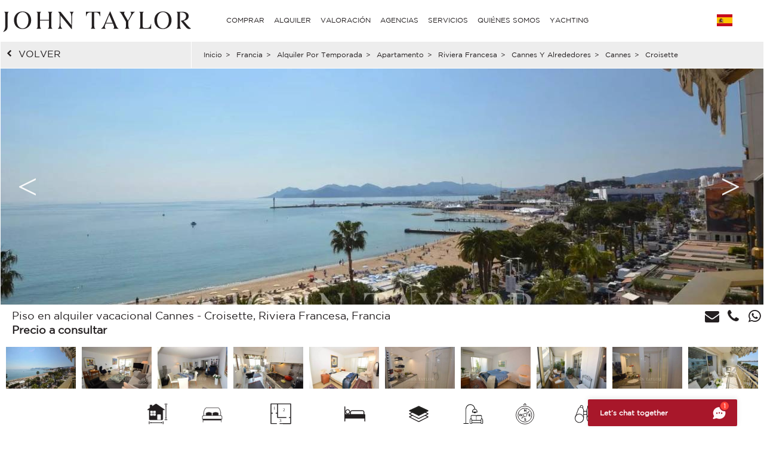

--- FILE ---
content_type: text/html; charset=utf-8
request_url: https://www.john-taylor.es/francia/alquiler-por-temporada/apartamento/rivera-francesa-costa-azul/cannes-y-alrededores/cannes/croisette/L1073CA/
body_size: 16646
content:
<!DOCTYPE html>
<html lang="es-ES">
<head>
		<!-- Global site tag (gtag.js) - Google Analytics -->
	<!-- Global site tag (gtag.js) - Google Ads: 938168282 -->
	<script async src="https://www.googletagmanager.com/gtag/js?id=UA-7042941-17"></script>
	<script>
		window.dataLayer = window.dataLayer || [];
		function gtag(){dataLayer.push(arguments);}
/*		gtag('set', 'allow_ad_personalization_signals', false);*/
		gtag('js', new Date());

		//Analytics
		gtag('config', 'UA-7042941-17', {
		  'linker': {
		    'domains': ['https://john-taylor.network/', 'https://john-taylor.careers/', 'https://www.john-taylor.fr/', 'https://www.john-taylor.it/', 'https://www.john-taylor.es/', 'https://www.john-taylor.de/', 'https://www.john-taylor.ru.com/', 'https://www.john-taylor.cz/', 'https://www.john-taylor.pt/']
		  }
		});
		//Adwords
		//gtag('config', 'AW-938168282');
		gtag('config', 'AW-938168282', { 'allow_enhanced_conversions':true } );


	//Adwords telClic
	function gtag_report_conversion(url) {
	  var callback = function () {
	    if (typeof(url) != 'undefined') {
	      window.location = url;
	    }
	  };
	  gtag('event', 'conversion', {
	      'send_to': 'AW-938168282/1qRjCKaRoW4Q2p-tvwM',
	      'event_callback': callback
	  });
	  return false;
	}
	</script>
 	<link rel="preload" href="/assets/fonts/gotham/GothamBook.ttf" as="font" crossorigin>
	<link rel="preload" href="/assets/fonts/fontawesome-webfont.woff2?v=4.6.3" as="font" crossorigin>
<!-- 	<link rel="preload" href="/assets/fonts/AustinArtcurial-Light.woff2" as="font" crossorigin> -->


<!-- Google Tag Manager JT ALL -->
<script>(function(w,d,s,l,i){w[l]=w[l]||[];w[l].push({'gtm.start':
new Date().getTime(),event:'gtm.js'});var f=d.getElementsByTagName(s)[0],
j=d.createElement(s),dl=l!='dataLayer'?'&l='+l:'';j.async=true;j.src=
'https://www.googletagmanager.com/gtm.js?id='+i+dl;f.parentNode.insertBefore(j,f);
})(window,document,'script','dataLayer','GTM-PM6Q9TC');</script>
<!-- End Google Tag Manager -->


<style type="text/css">



</style>
	<link rel="stylesheet" href="/assets/compressed.css?style_css=&date=1769353090&page=property_test">
	
	<link rel="canonical" href="https://www.john-taylor.es/francia/alquiler-por-temporada/apartamento/rivera-francesa-costa-azul/cannes-y-alrededores/cannes/croisette/L1073CA/" />
	<link rel="alternate" hreflang="en-GB" href="https://www.john-taylor.com/france/seasonal-rental/flat-apartement/french-riviera-cote-d-azur/cannes-and-surrounding-areas/cannes/croisette/L1073CA/" />
	<link rel="alternate" hreflang="fr-FR" href="https://www.john-taylor.fr/france/location-saisonniere/appartement/cote-d-azur/cannes-et-ses-environs/cannes/croisette/L1073CA/" />
	<link rel="alternate" hreflang="it-IT" href="https://www.john-taylor.it/francia/affitto-stagionale/appartamento/costa-azzurra/cannes-e-dintorni/cannes/croisette/L1073CA/" />
	<link rel="alternate" hreflang="es-ES" href="https://www.john-taylor.es/francia/alquiler-por-temporada/apartamento/rivera-francesa-costa-azul/cannes-y-alrededores/cannes/croisette/L1073CA/" />
	<link rel="alternate" hreflang="de-DE" href="https://www.john-taylor.de/frankreich/saisonvermietungen/wohnung-apartment/franza-sische-riviera-cote-d-azur/cannes-und-umgebung/cannes/croisette/L1073CA/" />
	<link rel="alternate" hreflang="ru-RU" href="https://www.john-taylor.ru.com/francija/sezonnaja-arenda/apartamenty/francuzskaja-rivera-lazurnyj-bereg/kanny-i-prilegajusie-okrestnosti/kanny/kruazett/L1073CA/" />
	<link rel="alternate" hreflang="cs-CZ" href="https://www.john-taylor.cz/francie/sezonni-pronajem/byt/french-riviera/cannes-and-surrounding-areas/cannes/croisette/L1073CA/" />
	<meta charset="utf-8">
	<base href="https://www.john-taylor.es/">
	<link rel="shortcut icon" href="https://www.john-taylor.es/favicon.gif">
	<title>Anuncio Alquiler por temporada Piso Cannes Croisette (06400), 3 Habitaciones, 4 Capacidad total ref:L1073CA</title>
	<meta name="description" content="Alquiler por temporada Piso Cannes (L1073CA) - En la 6ª planta de una residencia de lujo en el corazón de la Croisette, con vistas a la bahía de Cannes, este piso totalmente climatizado y transitable ..." />
	<meta property="og:url" content="https://www.john-taylor.es/francia/alquiler-por-temporada/apartamento/rivera-francesa-costa-azul/cannes-y-alrededores/cannes/croisette/L1073CA/" />
	<meta property="og:type" content="website" />
	<meta property="og:title" content="Anuncio Alquiler por temporada Piso Cannes Croisette (06400), 3 Habitaciones, 4 Capacidad total" />
	<meta property="og:description" content="Alquiler por temporada Piso Cannes (L1073CA) - En la 6ª planta de una residencia de lujo en el corazón de la Croisette, con vistas a la bahía de Cannes, este piso totalmente climatizado y transitable ..." />
	<meta property="og:image" content="https://www.john-taylor.es/alquiler-por-temporada-piso-cannes-600x400-100-L1073CA-53837350.jpg" />
	<meta name="viewport" content="width=device-width, initial-scale=1, maximum-scale=1, user-scalable=no" />
	<script type="text/javascript" src="//static.criteo.net/js/ld/ld.js" async="true"></script>
	<script type="text/javascript">
	window.criteo_q = window.criteo_q || [];
	window.criteo_q.push(
		{ event: "setAccount", account: 20920 },
		{ event: "setSiteType", type: "d" },
		{ event: "setEmail", email: "" },
		{ event: "viewItem", item: "L1073CA" }
		);
	</script>
	<!-- Meta Pixel Code JT CORPO -->
<script>
    !function(f,b,e,v,n,t,s)
    {if(f.fbq)return;n=f.fbq=function(){n.callMethod?
    n.callMethod.apply(n,arguments):n.queue.push(arguments)};
    if(!f._fbq)f._fbq=n;n.push=n;n.loaded=!0;n.version='2.0';
    n.queue=[];t=b.createElement(e);t.async=!0;
    t.src=v;s=b.getElementsByTagName(e)[0];
    s.parentNode.insertBefore(t,s)}(window, document,'script',
    'https://connect.facebook.net/en_US/fbevents.js');
    fbq('init', '848656600071534');
    fbq('track', 'PageView');
    </script>
    <noscript><img height="1" width="1" style="display:none"
    src="https://www.facebook.com/tr?id=848656600071534&ev=PageView&noscript=1"
    /></noscript>
    <!-- End Meta Pixel Code -->
	<style>.sold-bg {background: url(/images/watermark_es.png);}</style>
</head>

<!-- <body onload="_googWcmGet('number_phone', '+33 4 97 06 65 65');" oncontextmenu="return false;" ondragstart="return false;"> -->
<body oncontextmenu="return false;" ondragstart="return false;">

	<header>
			<style type="text/css">
		@media only screen and (max-width: 768px) {.cell-logo img {max-width: 230px !important;}} @media only screen and (min-width: 769px){.logosvg {padding: 5px 0px 0;}}
	</style>
	<nav id="nav-panel" class="box-outer row">
	<div class="box-inner row innercssmenu">
	<div class="cell col-md-3 col-xs-8 cell-logo" id='logo'>
		<a class="logoa" title="John Taylor" href="https://www.john-taylor.es/">
			<img class="logosvg" src="/images/logo-jt-black_v2.svg" alt="John Taylor">
		</a>
	</div>
	<div id="cssmenu" class="cell col-md-8 col-xs-2 cell-nav">
		<ul>
<li>
<a href="https://www.john-taylor.es/francia/alquiler-por-temporada/apartamento/rivera-francesa-costa-azul/cannes-y-alrededores/cannes/croisette/L1073CA/#" title="COMPRAR" >COMPRAR</a>
<ul>
<li>
<a href="https://www.john-taylor.es/caribe/venta/" title="Venta CARIBE" >CARIBE</a>
</li>
<li>
<a href="https://www.john-taylor.es/chipre/venta/" title="Venta CHIPRE" >CHIPRE</a>
<ul>
<li>
<a href="https://www.john-taylor.es/chipre/venta/famagusta/" title="Venta FAMAGUSTA" >FAMAGUSTA</a>
</li>
<li>
<a href="https://www.john-taylor.es/chipre/venta/limassol/" title="Venta LIMASSOL" >LIMASSOL</a>
</li>
<li>
<a href="https://www.john-taylor.es/chipre/venta/nicosia/" title="Venta NICOSIA" >NICOSIA</a>
</li>
<li>
<a href="https://www.john-taylor.es/chipre/venta/paphos/" title="Venta PAPHOS" >PAPHOS</a>
</li>
</ul>
</li>
<li>
<a href="https://www.john-taylor.es/emiratos-arabes-unidos/venta/" title="Venta EMIRATOS ÁRABES UNIDOS" >EMIRATOS ÁRABES UNIDOS</a>
</li>
<li>
<a href="https://www.john-taylor.es/espana/venta/" title="Venta ESPAÑA" >ESPAÑA</a>
<ul>
<li>
<a href="https://www.john-taylor.es/espana/venta/andalucia/" title="Venta ANDALUCIA" >ANDALUCIA</a>
</li>
<li>
<a href="https://www.john-taylor.es/espana/venta/castilla-la-mancha/" title="Venta CASTILLA LA MANCHA" >CASTILLA LA MANCHA</a>
</li>
<li>
<a href="https://www.john-taylor.es/espana/venta/castilla-y-leon/" title="Venta CASTILLA Y LEÓN" >CASTILLA Y LEÓN</a>
</li>
<li>
<a href="https://www.john-taylor.es/espana/venta/cataluna/" title="Venta CATALUÑA" >CATALUÑA</a>
</li>
<li>
<a href="https://www.john-taylor.es/espana/venta/comunidad-valenciana/" title="Venta COMUNIDAD VALENCIANA" >COMUNIDAD VALENCIANA</a>
</li>
<li>
<a href="https://www.john-taylor.es/espana/venta/galicia/" title="Venta GALICIA" >GALICIA</a>
</li>
<li>
<a href="https://www.john-taylor.es/espana/venta/ibiza/" title="Venta IBIZA" >IBIZA</a>
</li>
<li>
<a href="https://www.john-taylor.es/espana/venta/madrid/" title="Venta MADRID" >MADRID</a>
</li>
<li>
<a href="https://www.john-taylor.es/espana/venta/madrid-alrededores/" title="Venta MADRID ALREDEDORES" >MADRID ALREDEDORES</a>
</li>
<li>
<a href="https://www.john-taylor.es/espana/venta/mallorca/" title="Venta MALLORCA" >MALLORCA</a>
</li>
<li>
<a href="https://www.john-taylor.es/espana/venta/menorca/" title="Venta MENORCA" >MENORCA</a>
</li>
</ul>
</li>
<li>
<a href="https://www.john-taylor.es/estados-unidos/venta/" title="Venta ESTADOS UNIDOS" >ESTADOS UNIDOS</a>
<ul>
<li>
<a href="https://www.john-taylor.es/estados-unidos/venta/nueva-york/" title="Venta NUEVA YORK" >NUEVA YORK</a>
</li>
<li>
<a href="https://www.john-taylor.es/estados-unidos/venta/south-florida/" title="Venta SOUTH FLORIDA" >SOUTH FLORIDA</a>
</li>
</ul>
</li>
<li>
<a href="https://www.john-taylor.es/francia/venta/" title="Venta FRANCIA" >FRANCIA</a>
<ul>
<li>
<a href="https://www.john-taylor.es/francia/venta/alpes-franceses/" title="Venta ALPES FRANCESES" >ALPES FRANCESES</a>
</li>
<li>
<a href="https://www.john-taylor.es/francia/venta/normandia/" title="Venta NORMANDÍA" >NORMANDÍA</a>
</li>
<li>
<a href="https://www.john-taylor.es/francia/venta/paris/" title="Venta PARÍS" >PARÍS</a>
</li>
<li>
<a href="https://www.john-taylor.es/francia/venta/provenza/" title="Venta PROVENZA" >PROVENZA</a>
</li>
<li>
<a href="https://www.john-taylor.es/francia/venta/rhone-alpes/" title="Venta RHÔNE-ALPES" >RHÔNE-ALPES</a>
</li>
<li>
<a href="https://www.john-taylor.es/francia/venta/rivera-francesa-costa-azul/" title="Venta RIVIERA FRANCESA" >RIVIERA FRANCESA</a>
</li>
<li>
<a href="https://www.john-taylor.es/francia/venta/suroeste/" title="Venta SUROESTE" >SUROESTE</a>
</li>
</ul>
</li>
<li>
<a href="https://www.john-taylor.es/italia/venta/" title="Venta ITALIA" >ITALIA</a>
<ul>
<li>
<a href="https://www.john-taylor.es/italia/venta/lago-como/" title="Venta COMO" >COMO</a>
</li>
<li>
<a href="https://www.john-taylor.es/italia/venta/milan/" title="Venta MILÁN" >MILÁN</a>
</li>
<li>
<a href="https://www.john-taylor.es/italia/venta/toscana/" title="Venta TOSCANA" >TOSCANA</a>
</li>
</ul>
</li>
<li>
<a href="https://www.john-taylor.es/marruecos/venta/" title="Venta MARRUECOS" >MARRUECOS</a>
<ul>
<li>
<a href="https://www.john-taylor.es/marruecos/venta/essaouira/" title="Venta ESSAOUIRA" >ESSAOUIRA</a>
</li>
<li>
<a href="https://www.john-taylor.es/marruecos/venta/marrakech/" title="Venta MARRAKECH" >MARRAKECH</a>
</li>
<li>
<a href="https://www.john-taylor.es/marruecos/venta/tanger/" title="Venta TANGER" >TANGER</a>
</li>
</ul>
</li>
<li>
<a href="https://www.john-taylor.es/portugal/venta/" title="Venta PORTUGAL" >PORTUGAL</a>
<ul>
<li>
<a href="https://www.john-taylor.es/portugal/venta/cascais/" title="Venta CASCAIS" >CASCAIS</a>
</li>
<li>
<a href="https://www.john-taylor.es/portugal/venta/comporta/" title="Venta COMPORTA" >COMPORTA</a>
</li>
<li>
<a href="https://www.john-taylor.es/portugal/venta/lisboa/" title="Venta LISBOA" >LISBOA</a>
</li>
</ul>
</li>
<li>
<a href="https://www.john-taylor.es/principado-de-monaco/venta/" title="Venta PRINCIPADO DE MÓNACO" >PRINCIPADO DE MÓNACO</a>
<ul>
<li>
<a href="https://www.john-taylor.es/principado-de-monaco/venta/carre-d-or/" title="Venta CARRÉ D'OR" >CARRÉ D'OR</a>
</li>
<li>
<a href="https://www.john-taylor.es/principado-de-monaco/venta/fontvieille/" title="Venta FONTVIEILLE" >FONTVIEILLE</a>
</li>
<li>
<a href="https://www.john-taylor.es/principado-de-monaco/venta/jardin-exotique/" title="Venta JARDIN EXOTIQUE" >JARDIN EXOTIQUE</a>
</li>
<li>
<a href="https://www.john-taylor.es/principado-de-monaco/venta/la-condamine/" title="Venta LA CONDAMINE" >LA CONDAMINE</a>
</li>
<li>
<a href="https://www.john-taylor.es/principado-de-monaco/venta/larvotto/" title="Venta LARVOTTO" >LARVOTTO</a>
</li>
<li>
<a href="https://www.john-taylor.es/principado-de-monaco/venta/monte-carlo/" title="Venta MONTE-CARLO" >MONTE-CARLO</a>
</li>
</ul>
</li>
<li>
<a href="https://www.john-taylor.es/suiza/venta/" title="Venta SUIZA" >SUIZA</a>
<ul>
<li>
<a href="https://www.john-taylor.es/suiza/venta/alpes-suizos/" title="Venta ALPES SUIZOS" >ALPES SUIZOS</a>
</li>
<li>
<a href="https://www.john-taylor.es/suiza/venta/fribourg/" title="Venta FRIBOURG" >FRIBOURG</a>
</li>
<li>
<a href="https://www.john-taylor.es/suiza/venta/ginebra/" title="Venta GINEBRA" >GINEBRA</a>
</li>
<li>
<a href="https://www.john-taylor.es/suiza/venta/vaud/" title="Venta VAUD" >VAUD</a>
</li>
</ul>
</li>
</ul>
</li>
<li>
<a href="https://www.john-taylor.es/francia/alquiler-por-temporada/apartamento/rivera-francesa-costa-azul/cannes-y-alrededores/cannes/croisette/L1073CA/#" title="ALQUILER" >ALQUILER</a>
<ul>
<li>
<a href="https://www.john-taylor.es/francia/alquiler-por-temporada/apartamento/rivera-francesa-costa-azul/cannes-y-alrededores/cannes/croisette/L1073CA/#" title="VACACIONES" >VACACIONES</a>
<ul>
<li>
<a href="https://www.john-taylor.es/caribe/alquiler-por-temporada/" title="Alquiler por temporada CARIBE" >CARIBE</a>
</li>
<li>
<a href="https://www.john-taylor.es/espana/alquiler-por-temporada/" title="Alquiler por temporada ESPAÑA" >ESPAÑA</a>
<ul>
<li>
<a href="https://www.john-taylor.es/espana/alquiler-por-temporada/ibiza/" title="Alquiler por temporada IBIZA" >IBIZA</a>
</li>
<li>
<a href="https://www.john-taylor.es/espana/alquiler-por-temporada/mallorca/" title="Alquiler por temporada MALLORCA" >MALLORCA</a>
</li>
<li>
<a href="https://www.john-taylor.es/espana/alquiler-por-temporada/menorca/" title="Alquiler por temporada MENORCA" >MENORCA</a>
</li>
</ul>
</li>
<li>
<a href="https://www.john-taylor.es/francia/alquiler-por-temporada/" title="Alquiler por temporada FRANCIA" >FRANCIA</a>
<ul>
<li>
<a href="https://www.john-taylor.es/francia/alquiler-por-temporada/provenza/" title="Alquiler por temporada PROVENZA" >PROVENZA</a>
</li>
<li>
<a href="https://www.john-taylor.es/francia/alquiler-por-temporada/rivera-francesa-costa-azul/" title="Alquiler por temporada RIVIERA FRANCESA" >RIVIERA FRANCESA</a>
</li>
<li>
<a href="https://www.john-taylor.es/francia/alquiler-por-temporada/suroeste/" title="Alquiler por temporada SUROESTE" >SUROESTE</a>
</li>
</ul>
</li>
<li>
<a href="https://www.john-taylor.es/portugal/alquiler-por-temporada/" title="Alquiler por temporada PORTUGAL" >PORTUGAL</a>
</li>
<li>
<a href="https://www.john-taylor.es/suiza/alquiler-por-temporada/" title="Alquiler por temporada SUIZA" >SUIZA</a>
</li>
</ul>
</li>
<li>
<a href="https://www.john-taylor.es/francia/alquiler-por-temporada/apartamento/rivera-francesa-costa-azul/cannes-y-alrededores/cannes/croisette/L1073CA/#" title="EVENTO" >EVENTO</a>
<ul>
<li>
<a href="https://www.john-taylor.es/francia/evento/" title="Evento FRANCIA" >FRANCIA</a>
</li>
</ul>
</li>
<li>
<a href="https://www.john-taylor.es/francia/alquiler-por-temporada/apartamento/rivera-francesa-costa-azul/cannes-y-alrededores/cannes/croisette/L1073CA/#" title="LARGO PLAZO" >LARGO PLAZO</a>
<ul>
<li>
<a href="https://www.john-taylor.es/chipre/alquiler/" title="Alquiler CHIPRE" >CHIPRE</a>
</li>
<li>
<a href="https://www.john-taylor.es/emiratos-arabes-unidos/alquiler/" title="Alquiler EMIRATOS ÁRABES UNIDOS" >EMIRATOS ÁRABES UNIDOS</a>
</li>
<li>
<a href="https://www.john-taylor.es/espana/alquiler/" title="Alquiler ESPAÑA" >ESPAÑA</a>
<ul>
<li>
<a href="https://www.john-taylor.es/espana/alquiler/ibiza/" title="Alquiler IBIZA" >IBIZA</a>
</li>
<li>
<a href="https://www.john-taylor.es/espana/alquiler/madrid/" title="Alquiler MADRID" >MADRID</a>
</li>
<li>
<a href="https://www.john-taylor.es/espana/alquiler/madrid-alrededores/" title="Alquiler MADRID ALREDEDORES" >MADRID ALREDEDORES</a>
</li>
<li>
<a href="https://www.john-taylor.es/espana/alquiler/mallorca/" title="Alquiler MALLORCA" >MALLORCA</a>
</li>
</ul>
</li>
<li>
<a href="https://www.john-taylor.es/estados-unidos/alquiler/" title="Alquiler ESTADOS UNIDOS" >ESTADOS UNIDOS</a>
</li>
<li>
<a href="https://www.john-taylor.es/francia/alquiler/" title="Alquiler FRANCIA" >FRANCIA</a>
<ul>
<li>
<a href="https://www.john-taylor.es/francia/alquiler/paris/" title="Alquiler PARÍS" >PARÍS</a>
</li>
<li>
<a href="https://www.john-taylor.es/francia/alquiler/provenza/" title="Alquiler PROVENZA" >PROVENZA</a>
</li>
<li>
<a href="https://www.john-taylor.es/francia/alquiler/rivera-francesa-costa-azul/" title="Alquiler RIVIERA FRANCESA" >RIVIERA FRANCESA</a>
</li>
<li>
<a href="https://www.john-taylor.es/francia/alquiler/suroeste/" title="Alquiler SUROESTE" >SUROESTE</a>
</li>
</ul>
</li>
<li>
<a href="https://www.john-taylor.es/italia/alquiler/" title="Alquiler ITALIA" >ITALIA</a>
<ul>
<li>
<a href="https://www.john-taylor.es/italia/alquiler/lago-como/" title="Alquiler COMO" >COMO</a>
</li>
<li>
<a href="https://www.john-taylor.es/italia/alquiler/milan/" title="Alquiler MILÁN" >MILÁN</a>
</li>
<li>
<a href="https://www.john-taylor.es/italia/alquiler/toscana/" title="Alquiler TOSCANA" >TOSCANA</a>
</li>
</ul>
</li>
<li>
<a href="https://www.john-taylor.es/portugal/alquiler/" title="Alquiler PORTUGAL" >PORTUGAL</a>
</li>
<li>
<a href="https://www.john-taylor.es/principado-de-monaco/alquiler/" title="Alquiler PRINCIPADO DE MÓNACO" >PRINCIPADO DE MÓNACO</a>
<ul>
<li>
<a href="https://www.john-taylor.es/principado-de-monaco/alquiler/carre-d-or/" title="Alquiler CARRÉ D'OR" >CARRÉ D'OR</a>
</li>
<li>
<a href="https://www.john-taylor.es/principado-de-monaco/alquiler/monte-carlo/" title="Alquiler MONTE-CARLO" >MONTE-CARLO</a>
</li>
</ul>
</li>
<li>
<a href="https://www.john-taylor.es/suiza/alquiler/" title="Alquiler SUIZA" >SUIZA</a>
<ul>
<li>
<a href="https://www.john-taylor.es/suiza/alquiler/alpes-suizos/" title="Alquiler ALPES SUIZOS" >ALPES SUIZOS</a>
</li>
<li>
<a href="https://www.john-taylor.es/suiza/alquiler/vaud/" title="Alquiler VAUD" >VAUD</a>
</li>
</ul>
</li>
</ul>
</li>
</ul>
</li>
<li>
<a href="https://www.john-taylor.es/estimacion-de-propiedades-de-lujo/" title="VALORACIÓN" >VALORACIÓN</a>
</li>
<li>
<a href="https://www.john-taylor.es/francia/alquiler-por-temporada/apartamento/rivera-francesa-costa-azul/cannes-y-alrededores/cannes/croisette/L1073CA/#" title="AGENCIAS" >AGENCIAS</a>
<ul>
<li>
<a href="https://www.john-taylor.es/agencia-inmobiliaria-lujo/andorra/" title="AGENCIAS ANDORRA" >ANDORRA</a>
</li>
<li>
<a href="https://www.john-taylor.es/agencia-inmobiliaria-lujo/saint-barthelemy/" title="AGENCIAS CARIBE" >CARIBE</a>
</li>
<li>
<a href="https://www.john-taylor.es/agencia-inmobiliaria-lujo/chipre/" title="AGENCIAS CHIPRE" >CHIPRE</a>
</li>
<li>
<a href="https://www.john-taylor.es/agencia-inmobiliaria-lujo/dubai/" title="AGENCIAS EMIRATOS ÁRABES UNIDOS" >EMIRATOS ÁRABES UNIDOS</a>
</li>
<li>
<a href="https://www.john-taylor.es/francia/alquiler-por-temporada/apartamento/rivera-francesa-costa-azul/cannes-y-alrededores/cannes/croisette/L1073CA/#" title="AGENCIAS ESPAÑA" >ESPAÑA</a>
<ul>
<li>
<a href="https://www.john-taylor.es/agencia-inmobiliaria-lujo/ibiza/" title="AGENCIAS IBIZA" >IBIZA</a>
</li>
<li>
<a href="https://www.john-taylor.es/agencia-inmobiliaria-lujo/madrid-chamartin/" title="AGENCIAS MADRID - CHAMARTÍN" >MADRID - CHAMARTÍN</a>
</li>
<li>
<a href="https://www.john-taylor.es/agencia-inmobiliaria-lujo/madrid-chamberi/" title="AGENCIAS MADRID - CHAMBERÍ/CENTRO" >MADRID - CHAMBERÍ/CENTRO</a>
</li>
<li>
<a href="https://www.john-taylor.es/agencia-inmobiliaria-lujo/pozuelo-de-alarcon/" title="AGENCIAS MADRID - POZUELO" >MADRID - POZUELO</a>
</li>
<li>
<a href="https://www.john-taylor.es/agencia-inmobiliaria-lujo/madrid/" title="AGENCIAS MADRID - SALAMANCA" >MADRID - SALAMANCA</a>
</li>
<li>
<a href="https://www.john-taylor.es/agencia-inmobiliaria-lujo/palma-de-mallorca/" title="AGENCIAS MALLORCA - PALMA" >MALLORCA - PALMA</a>
</li>
<li>
<a href="https://www.john-taylor.es/agencia-inmobiliaria-lujo/santa-ponsa/" title="AGENCIAS MALLORCA - SANTA PONSA" >MALLORCA - SANTA PONSA</a>
</li>
<li>
<a href="https://www.john-taylor.es/agencia-inmobiliaria-lujo/menorca/" title="AGENCIAS MENORCA" >MENORCA</a>
</li>
</ul>
</li>
<li>
<a href="https://www.john-taylor.es/francia/alquiler-por-temporada/apartamento/rivera-francesa-costa-azul/cannes-y-alrededores/cannes/croisette/L1073CA/#" title="AGENCIAS FRANCIA" >FRANCIA</a>
<ul>
<li>
<a href="https://www.john-taylor.es/agencia-inmobiliaria-lujo/aix-en-provence/" title="AGENCIAS AIX-EN-PROVENCE" >AIX-EN-PROVENCE</a>
</li>
<li>
<a href="https://www.john-taylor.es/agencia-inmobiliaria-lujo/alpilles/" title="AGENCIAS ALPILLES" >ALPILLES</a>
</li>
<li>
<a href="https://www.john-taylor.es/agencia-inmobiliaria-lujo/bordeaux/" title="AGENCIAS BORDEAUX" >BORDEAUX</a>
</li>
<li>
<a href="https://www.john-taylor.es/agencia-inmobiliaria-lujo/cannes/" title="AGENCIAS CANNES" >CANNES</a>
</li>
<li>
<a href="https://www.john-taylor.es/agencia-inmobiliaria-lujo/cap-d-antibes/" title="AGENCIAS CAP D'ANTIBES" >CAP D'ANTIBES</a>
</li>
<li>
<a href="https://www.john-taylor.es/agencia-inmobiliaria-lujo/cap-ferret/" title="AGENCIAS CAP FERRET" >CAP FERRET</a>
</li>
<li>
<a href="https://www.john-taylor.es/agencia-inmobiliaria-lujo/deauville/" title="AGENCIAS DEAUVILLE" >DEAUVILLE</a>
</li>
<li>
<a href="https://www.john-taylor.es/agencia-inmobiliaria-lujo/fayence/" title="AGENCIAS FAYENCE" >FAYENCE</a>
</li>
<li>
<a href="https://www.john-taylor.es/agencia-inmobiliaria-lujo/luberon/" title="AGENCIAS LUBERON" >LUBERON</a>
</li>
<li>
<a href="https://www.john-taylor.es/agencia-inmobiliaria-lujo/lyon/" title="AGENCIAS LYON" >LYON</a>
</li>
<li>
<a href="https://www.john-taylor.es/agencia-inmobiliaria-lujo/marsella/" title="AGENCIAS MARSELLA" >MARSELLA</a>
</li>
<li>
<a href="https://www.john-taylor.es/agencia-inmobiliaria-lujo/megeve/" title="AGENCIAS MEGÈVE" >MEGÈVE</a>
</li>
<li>
<a href="https://www.john-taylor.es/agencia-inmobiliaria-lujo/mougins/" title="AGENCIAS MOUGINS" >MOUGINS</a>
</li>
<li>
<a href="https://www.john-taylor.es/francia/alquiler-por-temporada/apartamento/rivera-francesa-costa-azul/cannes-y-alrededores/cannes/croisette/L1073CA/#" title="PARÍS Y ALREDEDORES" >PARÍS Y ALREDEDORES</a>
<ul>
<li id="paris_24852">
<a href="https://www.john-taylor.es/agencia-inmobiliaria-lujo/alrededor-de-paris/" title="AGENCIAS ALREDEDOR DE PARÍS" >ALREDEDOR DE PARÍS</a>
</li>
<li id="paris_3249">
<a href="https://www.john-taylor.es/agencia-inmobiliaria-lujo/paris/" title="AGENCIAS PARIS" >PARIS</a>
</li>
</ul>
</li>
<li>
<a href="https://www.john-taylor.es/agencia-inmobiliaria-lujo/pyla-arcachon/" title="AGENCIAS PYLA - ARCACHON" >PYLA - ARCACHON</a>
</li>
<li>
<a href="https://www.john-taylor.es/agencia-inmobiliaria-lujo/saint-paul-de-vence/" title="AGENCIAS SAINT-PAUL DE VENCE" >SAINT-PAUL DE VENCE</a>
</li>
<li>
<a href="https://www.john-taylor.es/agencia-inmobiliaria-lujo/sanary-sur-mer/" title="AGENCIAS SANARY-SUR-MER" >SANARY-SUR-MER</a>
</li>
<li>
<a href="https://www.john-taylor.es/agencia-inmobiliaria-lujo/st-jean-cap-ferrat/" title="AGENCIAS ST-JEAN-CAP-FERRAT" >ST-JEAN-CAP-FERRAT</a>
</li>
<li>
<a href="https://www.john-taylor.es/agencia-inmobiliaria-lujo/st-tropez/" title="AGENCIAS ST-TROPEZ" >ST-TROPEZ</a>
</li>
<li>
<a href="https://www.john-taylor.es/agencia-inmobiliaria-lujo/valbonne/" title="AGENCIAS VALBONNE" >VALBONNE</a>
</li>
</ul>
</li>
<li>
<a href="https://www.john-taylor.es/francia/alquiler-por-temporada/apartamento/rivera-francesa-costa-azul/cannes-y-alrededores/cannes/croisette/L1073CA/#" title="AGENCIAS ITALIA" >ITALIA</a>
<ul>
<li>
<a href="https://www.john-taylor.es/agencia-inmobiliaria-lujo/milan/" title="AGENCIAS MILÁN" >MILÁN</a>
</li>
<li>
<a href="https://www.john-taylor.es/agencia-inmobiliaria-lujo/toscana/" title="AGENCIAS TOSCANA" >TOSCANA</a>
</li>
</ul>
</li>
<li>
<a href="https://www.john-taylor.es/agencia-inmobiliaria-lujo/marrakech/" title="AGENCIAS MARRUECOS" >MARRUECOS</a>
</li>
<li>
<a href="https://www.john-taylor.es/francia/alquiler-por-temporada/apartamento/rivera-francesa-costa-azul/cannes-y-alrededores/cannes/croisette/L1073CA/#" title="AGENCIAS PORTUGAL" >PORTUGAL</a>
<ul>
<li>
<a href="https://www.john-taylor.es/agencia-inmobiliaria-lujo/comporta/" title="AGENCIAS COMPORTA" >COMPORTA</a>
</li>
<li>
<a href="https://www.john-taylor.es/agencia-inmobiliaria-lujo/lisboa/" title="AGENCIAS LISBOA" >LISBOA</a>
</li>
</ul>
</li>
<li>
<a href="https://www.john-taylor.es/agencia-inmobiliaria-lujo/monaco/" title="AGENCIAS PRINCIPADO DE MÓNACO" >PRINCIPADO DE MÓNACO</a>
</li>
<li>
<a href="https://www.john-taylor.es/francia/alquiler-por-temporada/apartamento/rivera-francesa-costa-azul/cannes-y-alrededores/cannes/croisette/L1073CA/#" title="AGENCIAS SUIZA" >SUIZA</a>
<ul>
<li>
<a href="https://www.john-taylor.es/agencia-inmobiliaria-lujo/crans-montana/" title="AGENCIAS CRANS-MONTANA" >CRANS-MONTANA</a>
</li>
<li>
<a href="https://www.john-taylor.es/agencia-inmobiliaria-lujo/ginebra/" title="AGENCIAS GINEBRA" >GINEBRA</a>
</li>
<li>
<a href="https://www.john-taylor.es/agencia-inmobiliaria-lujo/gstaad/" title="AGENCIAS GSTAAD" >GSTAAD</a>
</li>
<li>
<a href="https://www.john-taylor.es/agencia-inmobiliaria-lujo/lausanne/" title="AGENCIAS LAUSANA" >LAUSANA</a>
</li>
<li>
<a href="https://www.john-taylor.es/agencia-inmobiliaria-lujo/montreux/" title="AGENCIAS MONTREUX - NYON" >MONTREUX - NYON</a>
</li>
<li>
<a href="https://www.john-taylor.es/agencia-inmobiliaria-lujo/sion/" title="AGENCIAS SION" >SION</a>
</li>
<li>
<a href="https://www.john-taylor.es/agencia-inmobiliaria-lujo/verbier/" title="AGENCIAS VERBIER" >VERBIER</a>
</li>
</ul>
</li>
</ul>
</li>
<li>
<a href="https://www.john-taylor.es/francia/alquiler-por-temporada/apartamento/rivera-francesa-costa-azul/cannes-y-alrededores/cannes/croisette/L1073CA/#" title="SERVICIOS" >SERVICIOS</a>
<ul>
<li>
<a href="https://www.john-taylor.com/administracion-fincas/" title="ADMINISTRACIÓN DE PROPIEDADES" >ADMINISTRACIÓN DE PROPIEDADES</a>
</li>
<li>
<a href="https://www.john-taylor.es/francia/alquiler-por-temporada/apartamento/rivera-francesa-costa-azul/cannes-y-alrededores/cannes/croisette/L1073CA/#" title="OBRA NUEVA" >OBRA NUEVA</a>
<ul>
<li>
<a href="https://www.john-taylor.es/chipre/nueva-construccion/" title="Nueva construcción CHIPRE" >CHIPRE</a>
<ul>
<li>
<a href="https://www.john-taylor.es/chipre/nueva-construccion/limassol/" title="Nueva construcción LIMASSOL" >LIMASSOL</a>
</li>
<li>
<a href="https://www.john-taylor.es/chipre/nueva-construccion/nicosia/" title="Nueva construcción NICOSIA" >NICOSIA</a>
</li>
<li>
<a href="https://www.john-taylor.es/chipre/nueva-construccion/paphos/" title="Nueva construcción PAPHOS" >PAPHOS</a>
</li>
</ul>
</li>
<li>
<a href="https://www.john-taylor.es/emiratos-arabes-unidos/nueva-construccion/" title="Nueva construcción EMIRATOS ÁRABES UNIDOS" >EMIRATOS ÁRABES UNIDOS</a>
</li>
<li>
<a href="https://www.john-taylor.es/espana/nueva-construccion/" title="Nueva construcción ESPAÑA" >ESPAÑA</a>
<ul>
<li>
<a href="https://www.john-taylor.es/espana/nueva-construccion/andalucia/" title="Nueva construcción ANDALUCIA" >ANDALUCIA</a>
</li>
<li>
<a href="https://www.john-taylor.es/espana/nueva-construccion/cataluna/" title="Nueva construcción CATALUÑA" >CATALUÑA</a>
</li>
<li>
<a href="https://www.john-taylor.es/espana/nueva-construccion/ibiza/" title="Nueva construcción IBIZA" >IBIZA</a>
</li>
<li>
<a href="https://www.john-taylor.es/espana/nueva-construccion/madrid/" title="Nueva construcción MADRID" >MADRID</a>
</li>
<li>
<a href="https://www.john-taylor.es/espana/nueva-construccion/madrid-alrededores/" title="Nueva construcción MADRID ALREDEDORES" >MADRID ALREDEDORES</a>
</li>
<li>
<a href="https://www.john-taylor.es/espana/nueva-construccion/mallorca/" title="Nueva construcción MALLORCA" >MALLORCA</a>
</li>
<li>
<a href="https://www.john-taylor.es/espana/nueva-construccion/menorca/" title="Nueva construcción MENORCA" >MENORCA</a>
</li>
</ul>
</li>
<li>
<a href="https://www.john-taylor.es/portugal/nueva-construccion/" title="Nueva construcción PORTUGAL" >PORTUGAL</a>
<ul>
<li>
<a href="https://www.john-taylor.es/portugal/nueva-construccion/comporta/" title="Nueva construcción COMPORTA" >COMPORTA</a>
</li>
<li>
<a href="https://www.john-taylor.es/portugal/nueva-construccion/lisboa/" title="Nueva construcción LISBOA" >LISBOA</a>
</li>
</ul>
</li>
<li>
<a href="https://www.john-taylor.es/suiza/nueva-construccion/" title="Nueva construcción SUIZA" >SUIZA</a>
</li>
</ul>
</li>
<li>
<a href="https://www.john-taylor.es/francia/alquiler-por-temporada/apartamento/rivera-francesa-costa-azul/cannes-y-alrededores/cannes/croisette/L1073CA/#" title="COMERCIAL" >COMERCIAL</a>
<ul>
<li>
<a href="https://www.john-taylor.es/chipre/tiendas/" title="COMERCIAL CHIPRE" >CHIPRE</a>
</li>
<li>
<a href="https://www.john-taylor.es/espana/tiendas/" title="COMERCIAL ESPAÑA" >ESPAÑA</a>
<ul>
<li>
<a href="https://www.john-taylor.es/espana/tiendas/ibiza/" title="COMERCIAL IBIZA" >IBIZA</a>
</li>
<li>
<a href="https://www.john-taylor.es/espana/tiendas/madrid/" title="COMERCIAL MADRID" >MADRID</a>
</li>
<li>
<a href="https://www.john-taylor.es/espana/tiendas/mallorca/" title="COMERCIAL MALLORCA" >MALLORCA</a>
</li>
<li>
<a href="https://www.john-taylor.es/espana/tiendas/menorca/" title="COMERCIAL MENORCA" >MENORCA</a>
</li>
</ul>
</li>
<li>
<a href="https://www.john-taylor.es/francia/tiendas/" title="COMERCIAL FRANCIA" >FRANCIA</a>
</li>
<li>
<a href="https://www.john-taylor.es/italia/tiendas/" title="COMERCIAL ITALIA" >ITALIA</a>
</li>
<li>
<a href="https://www.john-taylor.es/principado-de-monaco/tiendas/" title="COMERCIAL PRINCIPADO DE MÓNACO" >PRINCIPADO DE MÓNACO</a>
<ul>
<li>
<a href="https://www.john-taylor.es/principado-de-monaco/tiendas/carre-d-or/" title="COMERCIAL CARRÉ D'OR" >CARRÉ D'OR</a>
</li>
<li>
<a href="https://www.john-taylor.es/principado-de-monaco/tiendas/fontvieille/" title="COMERCIAL FONTVIEILLE" >FONTVIEILLE</a>
</li>
<li>
<a href="https://www.john-taylor.es/principado-de-monaco/tiendas/la-condamine/" title="COMERCIAL LA CONDAMINE" >LA CONDAMINE</a>
</li>
<li>
<a href="https://www.john-taylor.es/principado-de-monaco/tiendas/moneghetti/" title="COMERCIAL MONEGHETTI" >MONEGHETTI</a>
</li>
</ul>
</li>
<li>
<a href="https://www.john-taylor.es/suiza/tiendas/" title="COMERCIAL SUIZA" >SUIZA</a>
<ul>
<li>
<a href="https://www.john-taylor.es/suiza/tiendas/alpes-suizos/" title="COMERCIAL ALPES SUIZOS" >ALPES SUIZOS</a>
</li>
<li>
<a href="https://www.john-taylor.es/suiza/tiendas/vaud/" title="COMERCIAL VAUD" >VAUD</a>
</li>
</ul>
</li>
</ul>
</li>
<li>
<a href="https://www.john-taylor.es/lifecapital/" title="LIFE CAPITAL" >LIFE CAPITAL</a>
</li>
<li>
<a href="https://www.john-taylor.es/capitalmarkets/" title="CAPITAL MARKETS" >CAPITAL MARKETS</a>
</li>
<li>
<a href="https://www.john-taylor.es/luxuryconcierge/" title="LUXURY CONCIERGE" >LUXURY CONCIERGE</a>
</li>
</ul>
</li>
<li>
<a href="https://www.john-taylor.es/francia/alquiler-por-temporada/apartamento/rivera-francesa-costa-azul/cannes-y-alrededores/cannes/croisette/L1073CA/#" title="QUIÉNES SOMOS" >QUIÉNES SOMOS</a>
<ul>
<li>
<a href="#" title="JOHN TAYLOR" >JOHN TAYLOR</a>
<ul>
<li>
<a href="https://www.john-taylor.es/historia-inmobiliaria-lujo-prestigio-john-taylor/" title="HISTORIA" >HISTORIA</a>
</li>
<li>
<a href="https://www.john-taylor.es/revista-inmobiliaria-lujo-prestigio-john-taylor/" title="REVISTA" >REVISTA</a>
</li>
<li>
<a href="https://john-taylor.network/es/" title="ASÓCIESE" >ASÓCIESE</a>
</li>
<li>
<a href="https://john-taylor.careers/es/" title="CARRERA PROFESIONAL" >CARRERA PROFESIONAL</a>
</li>
<li>
<a href="/jtblog/" title="BLOG" >BLOG</a>
</li>
<li>
<a href="/press-review/" title="PRESS REVIEW" >PRESS REVIEW</a>
</li>
</ul>
</li>
<li>
<a href="https://www.artcurial.com/en" title="ARTCURIAL GROUP" >ARTCURIAL GROUP</a>
<ul>
<li>
<a href="https://www.artcurial.com/en" title="ARTCURIAL" >ARTCURIAL</a>
</li>
<li>
<a href="https://www.arqana.com/" title="ARQANA" >ARQANA</a>
</li>
<li>
<a href="https://www.artcurial.com/en" title="NEWS" >NEWS</a>
</li>
</ul>
</li>
<li>
<a href="#" title="PARTNERS" >PARTNERS</a>
<ul>
<li>
<a href="/compass/" title="COMPASS" >COMPASS</a>
</li>
<li>
<a href="/camper-nicholsons/" title="CAMPER & NICHOLSONS" >CAMPER & NICHOLSONS</a>
</li>
</ul>
</li>
</ul>
</li>
<li>
<a href="https://www.john-taylor.es/yacht/" title="YACHTING" >YACHTING</a>
<ul>
<li>
<a href="https://www.john-taylor.es/venta/yate/" title="COMPRAR" >COMPRAR</a>
</li>
<li>
<a href="https://www.john-taylor.es/alquiler/yate/" title="ALQUILER" >ALQUILER</a>
</li>
</ul>
</li>
</ul>

	</div>
	<div class="cell col-md-1 col-xs-2 cell-pref">
		<button class="butt-setting butt-setting-es" id="butt-setting" ></button>
			<div class="pref-panel" id="settings">
	<div class="row pref-lang">
		<a href="https://www.john-taylor.com/france/seasonal-rental/flat-apartement/french-riviera-cote-d-azur/cannes-and-surrounding-areas/cannes/croisette/L1073CA/" id="lang_uk" class="lang-en labelpref">ENG</a>
		<a href="https://www.john-taylor.fr/france/location-saisonniere/appartement/cote-d-azur/cannes-et-ses-environs/cannes/croisette/L1073CA/" id="lang_fr" class="lang-fr labelpref">FRA</a>
		<a href="https://www.john-taylor.it/francia/affitto-stagionale/appartamento/costa-azzurra/cannes-e-dintorni/cannes/croisette/L1073CA/" id="lang_it" class="lang-it labelpref">ITA</a>
		<a href="https://www.john-taylor.es/francia/alquiler-por-temporada/apartamento/rivera-francesa-costa-azul/cannes-y-alrededores/cannes/croisette/L1073CA/" id="lang_es" class="lang-es labelpref">ESP</a>
		<a href="https://www.john-taylor.de/frankreich/saisonvermietungen/wohnung-apartment/franza-sische-riviera-cote-d-azur/cannes-und-umgebung/cannes/croisette/L1073CA/" id="lang_de" class="lang-de labelpref">DEU</a>
		<a href="https://www.john-taylor.ru.com/francija/sezonnaja-arenda/apartamenty/francuzskaja-rivera-lazurnyj-bereg/kanny-i-prilegajusie-okrestnosti/kanny/kruazett/L1073CA/" id="lang_ru" class="lang-ru labelpref">RUS</a>
		<a href="https://www.john-taylor.cz/francie/sezonni-pronajem/byt/french-riviera/cannes-and-surrounding-areas/cannes/croisette/L1073CA/" id="lang_cs" class="lang-cs labelpref">CZE</a>
		<a href="https://www.john-taylor.pt/franca/arrendamento-de-curta-duracao/apartamento/riviera-francesa/cannes-and-surrounding-areas/cannes/croisette/L1073CA/" id="lang_pt" class="lang-pt labelpref">PRT</a>
	</div>
	<div class="row pref-currency">
		<a id="currency_eur" onclick="location.href=insertParam('currency', 'EUR', location.href)" class="cur-eur labelpref">EUR</a>
		<a id="currency_gbp" onclick="location.href=insertParam('currency', 'GBP', location.href)" class="cur-gbp labelpref">GBP</a>
		<a id="currency_usd" onclick="location.href=insertParam('currency', 'USD', location.href)" class="cur-usd labelpref">USD</a>
		<a id="currency_chf" onclick="location.href=insertParam('currency', 'CHF', location.href)" class="cur-chf labelpref">CHF</a>
		<a id="currency_czk" onclick="location.href=insertParam('currency', 'CZK', location.href)" class="cur-czk labelpref">CZK</a>
	</div>
	<div class="row pref-currency">
		<a id="currency_qar" onclick="location.href=insertParam('currency', 'QAR', location.href)" class="cur-qar labelpref">QAR</a>
		<a id="currency_col" onclick="location.href=insertParam('currency', 'COP', location.href)" class="cur-col labelpref">COL</a>
		<a id="currency_sar" onclick="location.href=insertParam('currency', 'SAR', location.href)" class="cur-sar labelpref">SAR</a>
		<a id="currency_mur" onclick="location.href=insertParam('currency', 'MUR', location.href)" class="cur-mur labelpref">MUR</a>
		<a id="currency_aed" onclick="location.href=insertParam('currency', 'AED', location.href)" class="cur-aed labelpref">AED</a>
	</div>
	<div class="row pref-units">
		<a id="units_sqm" onclick="location.href=insertParam('units', 'SQM', location.href)" class="units_sqm btn labelpref">METRIC</a>
		<a id="units_ft" onclick="location.href=insertParam('units', 'FT', location.href)" class="units_ft btn labelpref">IMPERIAL</a>
	</div>
</div>
	</div>
	</div>
	</nav>
		<div class="box-outer listing-header-panel">
			<div class="box-inner row">
				<div class="cell col-md-3 col-xs-6 back-link"><a class="btn btn-icon-left" href="https://www.john-taylor.es/">volver</a></div>
				<div class="cell col-xs-9 breadcrumbs">
					<p itemscope itemtype="http://schema.org/BreadcrumbList">
<span class="divider">&gt;</span>
<span itemprop="itemListElement" itemscope itemtype="http://schema.org/ListItem">
<a itemprop="item" title="John Taylor inmobiliario" href="https://www.john-taylor.es/"><span itemprop="name">Inicio</span></a>
<meta itemprop="position" content="1" />
</span>

<span class="divider">&gt;</span>
<span itemprop="itemListElement" itemscope itemtype="http://schema.org/ListItem">
<a itemprop="item" title="FRANCIA" href="https://www.john-taylor.es/francia/"><span itemprop="name">Francia</span></a>
<meta itemprop="position" content="2" />
</span>

<span class="divider">&gt;</span>
<span itemprop="itemListElement" itemscope itemtype="http://schema.org/ListItem">
<a itemprop="item" title="Alquiler por temporada" href="https://www.john-taylor.es/francia/alquiler-por-temporada/"><span itemprop="name">Alquiler Por Temporada</span></a>
<meta itemprop="position" content="3" />
</span>

<span class="divider">&gt;</span>
<span itemprop="itemListElement" itemscope itemtype="http://schema.org/ListItem">
<a itemprop="item" title="Apartamento" href="https://www.john-taylor.es/francia/alquiler-por-temporada/apartamento/"><span itemprop="name">Apartamento</span></a>
<meta itemprop="position" content="4" />
</span>

<span class="divider">&gt;</span>
<span itemprop="itemListElement" itemscope itemtype="http://schema.org/ListItem">
<a itemprop="item" title="RIVIERA FRANCESA" href="https://www.john-taylor.es/francia/alquiler-por-temporada/apartamento/rivera-francesa-costa-azul/"><span itemprop="name">Riviera Francesa</span></a>
<meta itemprop="position" content="5" />
</span>

<span class="divider">&gt;</span>
<span itemprop="itemListElement" itemscope itemtype="http://schema.org/ListItem">
<a itemprop="item" title="CANNES Y ALREDEDORES" href="https://www.john-taylor.es/francia/alquiler-por-temporada/apartamento/rivera-francesa-costa-azul/cannes-y-alrededores/"><span itemprop="name">Cannes Y Alrededores</span></a>
<meta itemprop="position" content="6" />
</span>

<span class="divider">&gt;</span>
<span itemprop="itemListElement" itemscope itemtype="http://schema.org/ListItem">
<a itemprop="item" title="CANNES" href="https://www.john-taylor.es/francia/alquiler-por-temporada/apartamento/rivera-francesa-costa-azul/cannes-y-alrededores/cannes/"><span itemprop="name">Cannes</span></a>
<meta itemprop="position" content="7" />
</span>

<span class="divider">&gt;</span>
<span itemprop="itemListElement" itemscope itemtype="http://schema.org/ListItem">
<a itemprop="item" title="CROISETTE" href="https://www.john-taylor.es/francia/alquiler-por-temporada/apartamento/rivera-francesa-costa-azul/cannes-y-alrededores/cannes/croisette/"><span itemprop="name">Croisette</span></a>
<meta itemprop="position" content="8" />
</span>
</p>
				</div>
			</div>
		</div>
	</header>
	<main itemprop="offers" itemscope itemtype="http://schema.org/Offer">
		<section>
			<meta itemprop="url" content="https://www.john-taylor.es/francia/alquiler-por-temporada/apartamento/rivera-francesa-costa-azul/cannes-y-alrededores/cannes/croisette/L1073CA/"/> 
			<div class="box-outer listing-header-panel picture-cadre">
				<div class="box-inner">
					<ul class="bookmark-holder">
					
					
					</ul>
				</div>
				<!-- header panel -->
				<meta itemprop="image" content="https://www.john-taylor.es/alquiler-por-temporada-piso-cannes-1278x750-70-L1073CA-53837350.jpg"/> 
				<div id="property-panel" class="box-outer">
					<div class=" box-inner property-slider">
																
						
						<div class="clic-picture" style="background-image:url('https://www.john-taylor.es/alquiler-por-temporada-piso-cannes-1278x750-70-L1073CA-53837350.jpg?datetime=2026-01-25');background-size:cover;background-position:center center;height:100%"></div>
						
						<div class="clic-picture" style="background-image:url('https://www.john-taylor.es/alquiler-por-temporada-piso-cannes-1278x750-70-L1073CA-53837354.jpg?datetime=2026-01-25');background-size:cover;background-position:center center;height:100%"></div>
						
						<div class="clic-picture" style="background-image:url('https://www.john-taylor.es/alquiler-por-temporada-piso-cannes-1278x750-70-L1073CA-53837372.jpg?datetime=2026-01-25');background-size:cover;background-position:center center;height:100%"></div>
						
						<div class="clic-picture" style="background-image:url('https://www.john-taylor.es/alquiler-por-temporada-piso-cannes-1278x750-70-L1073CA-53837367.jpg?datetime=2026-01-25');background-size:cover;background-position:center center;height:100%"></div>
						
						<div class="clic-picture" style="background-image:url('https://www.john-taylor.es/alquiler-por-temporada-piso-cannes-1278x750-70-L1073CA-53837383.jpg?datetime=2026-01-25');background-size:cover;background-position:center center;height:100%"></div>
						
						<div class="clic-picture" style="background-image:url('https://www.john-taylor.es/alquiler-por-temporada-piso-cannes-1278x750-70-L1073CA-53837390.jpg?datetime=2026-01-25');background-size:cover;background-position:center center;height:100%"></div>
						
						<div class="clic-picture" style="background-image:url('https://www.john-taylor.es/alquiler-por-temporada-piso-cannes-1278x750-70-L1073CA-53837385.jpg?datetime=2026-01-25');background-size:cover;background-position:center center;height:100%"></div>
						
						<div class="clic-picture" style="background-image:url('https://www.john-taylor.es/alquiler-por-temporada-piso-cannes-1278x750-70-L1073CA-53837365.jpg?datetime=2026-01-25');background-size:cover;background-position:center center;height:100%"></div>
						
						<div class="clic-picture" style="background-image:url('https://www.john-taylor.es/alquiler-por-temporada-piso-cannes-1278x750-70-L1073CA-53837392.jpg?datetime=2026-01-25');background-size:cover;background-position:center center;height:100%"></div>
						
						<div class="clic-picture" style="background-image:url('https://www.john-taylor.es/alquiler-por-temporada-piso-cannes-1278x750-70-L1073CA-53837353.jpg?datetime=2026-01-25');background-size:cover;background-position:center center;height:100%"></div>
						
						<div style="background-image:url('https://www.john-taylor.es/alquiler-por-temporada-piso-cannes-1278x750-70-L1073CA-53837350.jpg?datetime=2026-01-25');background-size:cover;background-position:center center;height:100%">
						<div class="overlay row actionproperty">
							<ul>
								<li><strong>¿Le ha llamado la atención esta propiedad?</strong></li>
								<li><a class="btn number_phone" onclick='dataLayer.push({"event": "Phone_fiche_produit","form_agency_type" : "John Taylor Cannes Location - seasonal-rental"});gtag("event", "phone", {"event_category": "clic","event_label": "+33 4 97 06 65 65"});gtag_report_conversion("tel:+33 4 97 06 65 65");' href="tel:+33 4 97 06 65 65"><i class="fa fa-phone fa-fw"></i>&nbsp;&nbsp;&nbsp;+33 4 97 06 65 65</a></li>
								<li><a class="btn" href="https://www.john-taylor.es/francia/alquiler-por-temporada/apartamento/rivera-francesa-costa-azul/cannes-y-alrededores/cannes/croisette/L1073CA/#contact"><i class="fa fa-envelope fa-fw"></i>&nbsp;&nbsp;&nbsp;Contacto</a></li>
							</ul> 
						</div>
						</div>

					</div>
				</div>
			</div>
			<div class="box-inner property-product-header">
				<div class="box-inner row">
					<div class="cell product-holder">
						<h1 class="h1_property">
							<ul class="product-list">
								<li>
									<span class="city">Piso en alquiler vacacional Cannes - Croisette, Riviera Francesa, Francia<br><strong class="prop-price"><span itemprop="price" content="Precio a consultar">Precio a consultar</span> <span itemprop="priceCurrency" content=""></span></strong></span>
									<meta itemprop="name" content="Alquiler por temporada Piso Cannes"/>
									<meta itemprop="alternateName" content="Alquiler por temporada propiedades"/>
									<meta itemprop="availableAtOrFrom" content="Cannes 06400"/>
									<meta itemprop="description" content="En la 6ª planta de una residencia de lujo en el corazón de la Croisette, con vistas a la bahía de Cannes, este piso totalmente climatizado y transitable ..."/>
								</li>
							</ul>
						</h1>
					</div>
					<div class="vign_contact">
						<a href="https://www.john-taylor.es/francia/alquiler-por-temporada/apartamento/rivera-francesa-costa-azul/cannes-y-alrededores/cannes/croisette/L1073CA/#contact">
							<i class="fa fa-envelope fa-fw"></i>
						</a>
						<a class="number_phone" onclick='dataLayer.push({"event": "Phone_fiche_produit","form_agency_type" : "John Taylor Cannes Location - seasonal-rental"});gtag("event", "phone", {"event_category": "clic","event_label": "+33 4 97 06 65 65"});gtag_report_conversion("tel:+33 4 97 06 65 65");fbq("track", "Contact");' href="tel:+33 4 97 06 65 65">
							<i class="fa fa-phone fa-fw"></i>
						</a>
						<a onclick='dataLayer.push({"event": "Phone_fiche_produit","form_agency_type" : "John Taylor Cannes Location - seasonal-rental"});gtag("event", "phone", {"event_category": "clic","event_label": "+34917371583"});gtag_report_conversion("tel:+34917371583");' target="_blank" href="https://api.whatsapp.com/send?phone=33422460110&text=Me%20gustar%C3%ADa%20recibir%20m%C3%A1s%20informaci%C3%B3n%20sobre%20la%20propiedad%20L1073CA.%20Por%20favor%2C%20cont%C3%A1ctenme."><i class="fa fa-whatsapp fa-fw"></i></a>
					</div> 
				</div>
			</div>
			<div class="box-outer">
				<div class="box-inner row">
					<div class="img_nav" style="position: relative !important;    background-color: #fff !important;">
						<div class="box-inner slide-thumbs" style="margin-bottom: 0px !important;">
							<div class="slider-panels responsive">
								<!--<loop name="photo2">-->
								<a class="swipebox" title="Alquiler por temporada Piso Cannes" href="/alquiler-por-temporada-piso-cannes-ori100-L1073CA-53837350.jpg?datetime=2026-01-25">
									<img alt="Alquiler por temporada Piso Cannes" width="300px" src="/alquiler-por-temporada-piso-cannes-300x175-70-L1073CA-53837350.jpg" />
								</a>
								
								<a class="swipebox" title="Alquiler por temporada Piso Cannes" href="/alquiler-por-temporada-piso-cannes-ori100-L1073CA-53837354.jpg?datetime=2026-01-25">
									<img alt="Alquiler por temporada Piso Cannes" width="300px" src="/alquiler-por-temporada-piso-cannes-300x175-70-L1073CA-53837354.jpg" />
								</a>
								
								<a class="swipebox" title="Alquiler por temporada Piso Cannes" href="/alquiler-por-temporada-piso-cannes-ori100-L1073CA-53837372.jpg?datetime=2026-01-25">
									<img alt="Alquiler por temporada Piso Cannes" width="300px" src="/alquiler-por-temporada-piso-cannes-300x175-70-L1073CA-53837372.jpg" />
								</a>
								
								<a class="swipebox" title="Alquiler por temporada Piso Cannes" href="/alquiler-por-temporada-piso-cannes-ori100-L1073CA-53837367.jpg?datetime=2026-01-25">
									<img alt="Alquiler por temporada Piso Cannes" width="300px" src="/alquiler-por-temporada-piso-cannes-300x175-70-L1073CA-53837367.jpg" />
								</a>
								
								<a class="swipebox" title="Alquiler por temporada Piso Cannes" href="/alquiler-por-temporada-piso-cannes-ori100-L1073CA-53837383.jpg?datetime=2026-01-25">
									<img alt="Alquiler por temporada Piso Cannes" width="300px" src="/alquiler-por-temporada-piso-cannes-300x175-70-L1073CA-53837383.jpg" />
								</a>
								
								<a class="swipebox" title="Alquiler por temporada Piso Cannes" href="/alquiler-por-temporada-piso-cannes-ori100-L1073CA-53837390.jpg?datetime=2026-01-25">
									<img alt="Alquiler por temporada Piso Cannes" width="300px" src="/alquiler-por-temporada-piso-cannes-300x175-70-L1073CA-53837390.jpg" />
								</a>
								
								<a class="swipebox" title="Alquiler por temporada Piso Cannes" href="/alquiler-por-temporada-piso-cannes-ori100-L1073CA-53837385.jpg?datetime=2026-01-25">
									<img alt="Alquiler por temporada Piso Cannes" width="300px" src="/alquiler-por-temporada-piso-cannes-300x175-70-L1073CA-53837385.jpg" />
								</a>
								
								<a class="swipebox" title="Alquiler por temporada Piso Cannes" href="/alquiler-por-temporada-piso-cannes-ori100-L1073CA-53837365.jpg?datetime=2026-01-25">
									<img alt="Alquiler por temporada Piso Cannes" width="300px" src="/alquiler-por-temporada-piso-cannes-300x175-70-L1073CA-53837365.jpg" />
								</a>
								
								<a class="swipebox" title="Alquiler por temporada Piso Cannes" href="/alquiler-por-temporada-piso-cannes-ori100-L1073CA-53837392.jpg?datetime=2026-01-25">
									<img alt="Alquiler por temporada Piso Cannes" width="300px" src="/alquiler-por-temporada-piso-cannes-300x175-70-L1073CA-53837392.jpg" />
								</a>
								
								<a class="swipebox" title="Alquiler por temporada Piso Cannes" href="/alquiler-por-temporada-piso-cannes-ori100-L1073CA-53837353.jpg?datetime=2026-01-25">
									<img alt="Alquiler por temporada Piso Cannes" width="300px" src="/alquiler-por-temporada-piso-cannes-300x175-70-L1073CA-53837353.jpg" />
								</a>
								<!--</loop name="photo2">-->
								<a class="swipebox" title="Alquiler por temporada Piso Cannes" href="/alquiler-por-temporada-piso-cannes-ori100-L1073CA-53837350.jpg?datetime=2026-01-25">
									<img alt="Alquiler por temporada Piso Cannes" width="300px" src="/alquiler-por-temporada-piso-cannes-300x175-70-L1073CA-53837350.jpg" />
								</a>
							</div>
						</div>
					</div>
				</div>
			</div>
			<div class="box-outer property-product-panel">
				<div class="box-inner row">
					<div class="cell prod-info-panel">
						<div class="icons_detail"><span class="list_icons"><img alt="Superficie 94 m²" title="Superficie 94 m²" class="property_ic" src="/images/iconsproperty/property_size_black.svg"><small>94 m²</small></span><span class="list_icons"><img alt="2 Dormitorios" title="2 Dormitorios" class="property_ic" src="/images/iconsproperty/bedroom_black.svg"><small>2 Dormitorios</small></span><span class="list_icons"><img alt="3 Habitaciones" title="3 Habitaciones" class="property_ic" src="/images/iconsproperty/rooms_black.svg"><small>3 Habitaciones</small></span><span class="list_icons"><img alt="4 Capacidad total" title="4 Capacidad total" class="property_ic" src="/images/iconsproperty/bed_black.svg"><small>4 Capacidad total</small></span><span class="list_icons"><img alt="Planta 6"  title="Planta 6" class="property_ic" src="/images/iconsproperty/property_floor_black.svg"><small>Planta 6</small></span><span class="list_icons"><img alt="Amueblado"  title="Amueblado" class="property_ic" src="/images/iconsproperty/property_furnished_black.svg"><small>Amueblado</small></span><span class="list_icons"><img alt="Orientación South&nbsp;" title="Orientación South&nbsp;" class="property_ic" src="/images/iconsproperty/exposure_black.svg"><small>South&nbsp;</small></span><span class="list_icons"><img alt="Vistas Panorámico Mar&nbsp;" title="Vistas Panorámico Mar&nbsp;" class="property_ic" src="/images/iconsproperty/property_view_black.svg"><small>Panorámico Mar&nbsp;</small></span></div>
						<div class="row essential-panel">
							<div class="cell col-lg-8 col-md-8 col-xs-12">
								<div class="colright">
									<h2 class="comment_title">EN CROISETTE</h2>
									<ul class="prod-bullets prod-bullets2 row">
										<li><strong>L1073CA</strong></li>
										<li><strong>Alquiler por temporada</strong></li>
										<li><strong>Piso</strong></li>
									</ul>
									<p>En la 6ª planta de una residencia de lujo en el corazón de la Croisette, con vistas a la bahía de Cannes, este piso totalmente climatizado y transitable ofrece unos 94 m² de espacio habitable.<br />
<br />
Entrada<br />
Al sur, frente al mar: salón-comedor con salida al balcón principal, con vistas a toda la bahía de Cannes.<br />
Al norte y con salida al porche:<br />
Cocina independiente<br />
Habitación doble<br />
Habitación con 2 camas individuales<br />
1 cuarto de ducha / WC<br />
1 cuarto de ducha<br />
Aseo separado<br />
<br />
<br />
Aparcamiento en el sótano<br />
<br />
Instalaciones: conexión a internet wifi naranja</p>
									
									
		          					
		                          	
		                            
									<p class="section-sub-title proximities_title"></p>
									<div class="prod-essentials">
										<p></p>
									</div>
									<ul class="proximity-list">
										<li>
											<a href="#" title="Twitter" onclick="social_share('twitter');return false;">
												<i class="fa fa-twitter-square"></i>
											</a>
										</li>
										<li>
											<a title="Facebook" href="#" onclick="social_share('facebook');return false;">
												<i class="fa fa-facebook-square"></i>
											</a>
										</li>
										<li>
											<a title="Linkedin" href="#"  onclick="social_share('linkedin');return false;">
												<i class="fa fa-linkedin-square"></i>
											</a>
										</li>
										<li>
											<a title="Email" href="mailto:?subject=Anuncio Alquiler por temporada Piso Cannes&body=https://www.john-taylor.es/francia/alquiler-por-temporada/apartamento/rivera-francesa-costa-azul/cannes-y-alrededores/cannes/croisette/L1073CA/" rel="nofollow">
												<i class="fa fa-envelope-square"></i>
											</a>
										</li>
									</ul>
								</div>
								
								<!-- Agency panel -->
            <section class="box-outer agency-panel" itemscope itemtype="http://schema.org/RealEstateAgent">
                <div class="box-inner row">
                    <div class="section-title" itemprop="name"><a title="agencia inmobiliaria lujo CANNES" href="https://www.john-taylor.es/agencia-inmobiliaria-lujo/cannes/">John Taylor Cannes Location</a></div>
                    
                    <div class="row cell col-md-6 col-xs-12 agency-details">
                        
                        <a title="agencia inmobiliaria lujo CANNES" href="https://www.john-taylor.es/agencia-inmobiliaria-lujo/cannes/"><img width="620" class="lazy" data-src="/thumb/620x300/80/agencies/3402_header.jpg" alt="agencia inmobiliaria lujo CANNES" /></a>
                            
                        <div class="cell col-lg-6 col-xs-12 agency-details">
                            <div>
                                <ul class="contact-list">
                                   <li><a href="https://www.john-taylor.es/francia/alquiler-por-temporada/apartamento/rivera-francesa-costa-azul/cannes-y-alrededores/cannes/croisette/L1073CA/#contact"><i class="fa fa-envelope fa-fw"></i> Contacto</a></li>
                                    <li><a  onclick="gtag('event', 'phone', {'event_category': 'clic','event_label': '+33 4 97 06 65 65'});gtag_report_conversion('tel:+33 4 97 06 65 65');" href="tel:+33 4 97 06 65 65"><i class="fa fa-phone fa-fw"></i> <span itemprop="telephone" class="number_phone">+33 4 97 06 65 65</span></a></li>
                                    
                                    <li>
                                        <a target="_blank" href="https://maps.google.com/maps?cid=11356593852384470041">
                                            <i class="fa fa-map-marker fa-fw"></i> Situar en el mapa
                                        </a>
                                    </li>
                                </ul>
                            </div>
                        </div>
                        <div class="cell col-lg-6 col-xs-12 agency-details">
                            <div>
                                <ul class="address-list" itemprop="address" itemscope itemtype="http://schema.org/PostalAddress">
                                    <li class="address" itemprop="streetAddress">JOHN TAYLOR SAS<br>6 rue Frédéric Amouretti</li>
                                    <li class="city">
                                        <span itemprop="postalCode">06400</span> 
                                        <span itemprop="addressLocality">CANNES</span>
                                    </li>
                                    <li class="region"><span  itemprop="addressRegion">Alpes-Maritimes</span>, <span  itemprop="addressCountry">FRANCIA</span></li>
                                </ul>
                            </div>
                        </div>
                    </div>
                    <div class="cell col-md-6 col-xs-12 agency-text">
                        <div>
                            <p><script>
<!--
document.write("Lord Brougham descubrió Cannes en 1834. Desde entonces se conoce en todo el mundo por su clima, su estilo de vida relajado, sus prestigiosos congresos y su festival de cine internacional. Desde 1864, en el 55 de La Croisette, la agencia John Taylor Cannes está especializada en la venta, el alquiler y la administración de propiedades de lujo. Descubra las propiedades más lujosas de Cannes, Mougins y el Cap d\'Antibes: una villa de estilo contemporáneo en la zona residencial de \"Californie\" o de \"Croix des Gardes\", una propiedad frente al mar en Cap d\'Antibes, y un lujoso apartamento en la Croisette. El equipo de John Taylor Cannes le garantiza la máxima satisfacción: tanto si compra un ático en la Croisette, alquila una lujosa villa con incomparables vistas al mar de la bahía de Cannes como si solicita un plan de gestión personalizada para su prestigiosa propiedad en Cap d\'Antibes.");
-->
</script></p>
                        </div>
                    </div>
                </div>
                <meta itemprop="image" content="/thumb/620x300/80/agencies/3402_header.jpg" />
                <meta itemprop="priceRange" content="€€€" />
            </section>
								<div class="box-inner">
									<ul class="energy-list">
										<li><script>
<!--
document.write("<br><small style='font-size:10px;'>La información sobre los riesgos a los que está expuesta esta propiedad está disponible en el sitio web de GeoHazards <a target=\"_blank\" href=\"https://www.georisques.gouv.fr/\">georisques.gouv.fr</a></small>");
-->
</script></li>
										<li>Número de registro : 06 02 900 45 16 AK</li>
										<li><small style="font-size:10px;">Número de lotes : 70</small></li>
										<li></li>
										<li></li>
									</ul>
								</div>
							</div>
							<div class="contact-panel cell col-lg-4 col-md-4 col-xs-12">
							<div id="mobil_form"></div>
<form class="form_contact_product">
    <input name="contact-reference" type="hidden" value="L1073CA" />
    <input name="contact-agency_id" type="hidden" value="3402" />
    <input name="contact-agency_email" type="hidden" value="cannes@john-taylor.com" />
    <div id="form_a" class="box-inner row">
    <img id="contact_href" style="" src="/images/agencies/logo/formlogo_3402.svg" alt="John Taylor">
    <div id="contact" class="section-title">
        <div id="src_form">Contacto</div>
   </div>
        <div class="row str_ab">
            
            <div class="cell col-xs-12">
          
                    <!-- <p class="section-sub-title">Período de estancia</p> -->
                    <ul class="row">
                        <li class="cell col-xs-6" style="padding-right: 4px;">
                            <input required maxlength="0" id="txtFromDate" class="placeholder datepicker" name="contact-date-start" type="text" />
                            <label title="Check-in*"  alt="Check-in*" placeholder="Check-in*"></label>
                        </li>
                        <li class="cell col-xs-6" style="padding-left: 4px;">
                            <input required maxlength="0" id="txtToDate" class="placeholder datepicker" name="contact-date-end" type="text" />
                            <label title="Check-out*" alt="Check-out*" placeholder="Check-out*"></label>
                        </li>
                    </ul>
     
            </div>
            
            <div class="cell col-xs-12">
     
                    <!-- <p class="section-sub-title">Información personal</p> -->
                    <ul class="row">
                        <li class="cell col-xs-6" style="padding-right: 4px;">
                            <input required class="placeholder" name="contact-first-name" type="text" />
                            <label title="Su nombre*" alt="Su nombre*" placeholder="Su nombre*"></label>
                        </li>
                        <li class="cell col-xs-6" style="padding-left: 4px;">
                            <input required class="placeholder" name="contact-last-name" type="text" />
                            <label title="Su apellido*" alt="Su apellido*" placeholder="Su apellido*"></label>
                        </li>
                    </ul>

            </div>
            
            
        <div class="cell col-xs-12">
    
                <!-- <p class="section-sub-title">Datos de contacto</p> -->
                <ul class="row">
                    <li class="cell col-xs-6" style="padding-right: 4px;">
                        <input required class="placeholder" name="contact-email" type="text" />
                        <label title="Su dirección de e-mail*" alt="Su dirección de e-mail*" placeholder="Su dirección de e-mail*"></label>
                    </li>
                    <li class="cell col-xs-6" style="padding-left: 4px;">
                        <input required class="placeholder" name="contact-phone" type="tel" />
                        <label title="Su número de teléfono*" alt="Su número de teléfono*" placeholder="Su número de teléfono*"></label>
                    </li>
                </ul>
    
        </div>
        
        </div>
        
        <div class="row str_ab">
            
<!--                             <div class="cell col-xs-12">
        
                    <p class="section-sub-title">Información postal <span class="btn js-more-adress"></span></p>
                    <ul class="more-adress">
                        <li>
                            <input required class="placeholder" name="contact-street" type="text" />
                            <label title="Calle"  alt="Calle" placeholder="Calle"></label>
                        </li>
                        <li>
                            <input required class="placeholder" name="contact-city" type="text" />
                            <label title="Su ciudad" alt="Su ciudad" placeholder="Su ciudad"></label>
                        </li>
                        <li>
                            <input required class="placeholder" name="contact-zip" type="text" />
                            <label title="Código postal" alt="Código postal" placeholder="Código postal"></label>
                        </li>
                        <li>
                            <input required class="placeholder" name="contact-country" type="text" />
                            <label alt="Su país" alt="Su país" placeholder="Su país"></label>
                        </li>
                    </ul>
         
            </div> -->

        

            
            <div class="cell col-xs-12">
                <div class="texte_area">
                    <!-- <p class="section-sub-title">Información adicional</p> -->
                    <ul>
                        <li class="form-ta">
                            <textarea required class="placeholder" name="contact-info" placeholder="Indique su solicitud" rows="4">Me gustaría obtener más información sobre el producto L1073CA. Por favor, póngase en contacto conmigo.</textarea>

                        </li>
<!-- 										<li><input id="contact-call-back" name="contact-call-back" type="checkbox" /><label for="contact-call-back">Devolverme la llamada</label></li>
                        <li><input id="contact-brochure" name="contact-brochure" type="checkbox" /><label for="contact-brochure">Pedir la ficha del inmueble</label></li> -->
<!-- 										<li><input id="contact-agents" name="contact-agents" type="checkbox" /><label for="contact-agents">Ponerse en contacto con un agente</label></li> -->
                    </ul>
                </div>
            </div>
        
        </div>

        <div class="cell col-xs-12">
            <div class="btn-holder align-right">
                <div id="block_loading">
                    <input formnovalidate class="btn btn-primary" type="submit" value="Enviar">
                </div>
                <br>
                <em class="compulsory_fields">* Campos obligatorios</em>
            </div>
        </div>
        
            <div class="cell col-xs-12">
                <em>La información recopilada es necesaria para procesar su solicitud. En cualquier momento, tiene derecho a acceder, modificar y eliminar sus datos.</em>
            </div>

    </div>
    
    
    
</form>


<script>
function send_contact_product(e) {

//console.log('send_contact_product');

var agency_id = e.find('input[name="contact-agency_id"]');
var agency_email = e.find('input[name="contact-agency_email"]');
var reference = e.find('input[name="contact-reference"]');
var fname = e.find('input[name="contact-first-name"]');
var lname = e.find('input[name="contact-last-name"]');
var email = e.find('input[name="contact-email"]');
var phone = e.find('input[name="contact-phone"]');
var street = e.find('input[name="contact-street"]');
var city = e.find('input[name="contact-city"]');
var zip = e.find('input[name="contact-zip"]');
var country = e.find('input[name="contact-country"]');
var date_start = e.find('input[name="contact-date-start"]');
var date_end = e.find('input[name="contact-date-end"]');
var info = e.find('textarea[name="contact-info"]');

var callback = e.find('input[name="contact-call-back"]');
var brochure = e.find('input[name="contact-brochure"]');
var agents = e.find('input[name="contact-agents"]');

if(callback.prop('checked') == true) callback = callback.next('label').text();
else callback = "";
if(brochure.prop('checked') == true) brochure = brochure.next('label').text();
else brochure = "";
if(agents.prop('checked') == true) agents = agents.next('label').text();
else agents = "";


$.ajax({
    method: 'POST',
    url: urlrootlang+'form/contact-product-str/',
    data: {
        source: 'contact-product',
        agency_id: agency_id.val(),
        agency_email: agency_email.val(),
        reference: reference.val(),
        urlpage: 'https://www.john-taylor.es/francia/alquiler-por-temporada/apartamento/rivera-francesa-costa-azul/cannes-y-alrededores/cannes/croisette/L1073CA/',
        fname: fname.val(),
        lname: lname.val(),
        email: email.val(),
        phone: phone.val(),
        street: street.val(),
        city: city.val(),
        zip: zip.val(),
        country: country.val(),
        date_start: date_start.val(),
        date_end: date_end.val(),
        info: info.val(),
        callback: callback,
        brochure: brochure,
        agents: agents
    },
    dataType: 'json',
    async: true,
    success : function(msg) {

        if(msg.error){
        
        $('#block_loading').removeClass('send_loading');
        $('#block_loading').children('input').css('visibility','visible');
            
            if(msg.error.fname){
                fname.addClass('placeholder_error');
                fname.next('label').attr('placeholder',msg.error.fname);
                fname.next('label').attr('alt',msg.error.fname);
                fname.val(fname.val());
            }
            else{
                fname.removeClass('placeholder_error');
                fname.next('label').attr('alt',fname.next('label').attr('title'));
                fname.next('label').attr('placeholder',fname.next('label').attr('title'));
            }
            
            
            if(msg.error.lname){
                lname.addClass('placeholder_error');
                lname.next('label').attr('placeholder',msg.error.lname);
                lname.next('label').attr('alt',msg.error.lname);
                lname.val(lname.val());
            }
            else{
                lname.removeClass('placeholder_error');
                lname.next('label').attr('alt',lname.next('label').attr('title'));
                lname.next('label').attr('placeholder',lname.next('label').attr('title'));
            }							
            
            if(msg.error.date_start){
                date_start.addClass('placeholder_error');
                date_start.next('label').attr('placeholder',msg.error.date_start);
                date_start.next('label').attr('alt',msg.error.date_start);
                date_start.val(date_start.val());
            }
            else{
                date_start.removeClass('placeholder_error');
                date_start.next('label').attr('alt',date_start.next('label').attr('title'));
                date_start.next('label').attr('placeholder',date_start.next('label').attr('title'));
            }							
            
            if(msg.error.date_end){
                date_end.addClass('placeholder_error');
                date_end.next('label').attr('placeholder',msg.error.date_end);
                date_end.next('label').attr('alt',msg.error.date_end);
                date_end.val(date_end.val());
            }
            else{
                date_end.removeClass('placeholder_error');
                date_end.next('label').attr('alt',date_end.next('label').attr('title'));
                date_end.next('label').attr('placeholder',date_end.next('label').attr('title'));
            }
            
            
            if(msg.error.email){
                email.addClass('placeholder_error');
                email.next('label').attr('placeholder',msg.error.email);
                email.next('label').attr('alt',msg.error.email);
                email.val(email.val());
            }
            else{
                 email.removeClass('placeholder_error');
                 email.next('label').attr('alt',email.next('label').attr('title'));
                 email.next('label').attr('placeholder',email.next('label').attr('title'));
             }
            
            
            if(msg.error.phone){
                phone.addClass('placeholder_error');
                phone.next('label').attr('placeholder',msg.error.phone);
                phone.next('label').attr('alt',msg.error.phone);
                phone.val(phone.val());
            }
            else {
                phone.removeClass('placeholder_error');
                phone.next('label').attr('alt',phone.next('label').attr('title'));
                phone.next('label').attr('placeholder',phone.next('label').attr('title'));
            }

        }
        else if(msg.valid){

            //conversion_adwords();
            conversion_analytics('property');

            window.criteo_q = window.criteo_q || [];
            window.criteo_q.push(
            { event: "setAccount", account: 20920 }, 
            { event: "setSiteType", type: "d" }, 
            { event: "setEmail", email: '"'+email.val()+'"'}, 
            { event: "trackTransaction", id: "1769353090", item: [ 
                        { id: "L1073CA", price: 1, quantity: 1}
            ]});

            
            gtag('event', 'property_ref', {
                'event_category': 'form_product',
                'event_label': 'L1073CA'
            });

            gtag('event', 'property_agency', {
                'event_category': 'form_product',
                'event_label': "John Taylor Cannes Location"
            });


            gtag('event', 'property_price', {
                'event_category': 'form_product',
                'event_label': '0 EUR'
            });


            gtag('event', 'property_categorie', {
                'event_category': 'form_product',
                'event_label': 'seasonal-rental'
            });


            gtag('event', 'property_type', {
                'event_category': 'form_product',
                'event_label': 'apartment'
            });
            
            dataLayer.push({
                'event': 'Formulaire_fiche-produit',
                'form_agency_type' : "John Taylor Cannes Location - seasonal-rental"
            });

            fbq('track', 'Lead');
            
            e.html('<span class="msg"><p class="msg_valid">'+msg.valid+'</p><br><p class="msg_valid2">'+email.val()+'</p></span>');
            
            
        }
    }
});
}
</script>

							
							</div>
						</div>
					</div>
				</div>
			</div>
		</section>
		<!-- Back & newsletter panel -->
		<div class="box-outer listing-header-panel">
			<div class="box-inner row">
				<div class="cell col-md-3 col-xs-6 back-link"><a class="btn btn-icon-left" href="javascript:window.history.go(-1)">volver</a></div>
			</div>
		</div>
		<!-- SEO Panel -->
		<div class="box-outer seo-compact" id="seo-links-panel">
			<div class="box-inner">
			<span class="quick-holder">
				Enlaces rápidos
				<input class="quick" id="quicklinks" type="checkbox">
				<label title="Quick Links" class="quick-label tooltip" for="quicklinks"></label>
			</span>
				
<nav class="seo-holder">
<ul>

	<li><a title="Inmobiliario Cannes" href="https://www.john-taylor.es/francia/rivera-francesa-costa-azul/cannes-y-alrededores/cannes/">Inmobiliario Cannes</a></li>

	<li> <a title="Inmobiliario Cannes Croisette" href="https://www.john-taylor.es/francia/rivera-francesa-costa-azul/cannes-y-alrededores/cannes/croisette/">Inmobiliario Cannes Croisette</a></li>

	<li><a title="Evento Apartamento Cannes Croisette" href="https://www.john-taylor.es/francia/evento/apartamento/rivera-francesa-costa-azul/cannes-y-alrededores/cannes/croisette/">Evento Apartamento Cannes Croisette</a></li>

	<li><a title="Alquiler por temporada Apartamento Cannes Croisette" href="https://www.john-taylor.es/francia/alquiler-por-temporada/apartamento/rivera-francesa-costa-azul/cannes-y-alrededores/cannes/croisette/">Alquiler por temporada Apartamento Cannes Croisette</a></li>

	<li><a title="Venta Apartamento Cannes Croisette" href="https://www.john-taylor.es/francia/venta/apartamento/rivera-francesa-costa-azul/cannes-y-alrededores/cannes/croisette/">Venta Apartamento Cannes Croisette</a></li>
	
</ul>
</nav>

			</div>
		</div>
	</main>
    <div class="block_tel">
        <div id="block_tel"><a id="number_phone" class="number_phone" onclick='dataLayer.push({"event": "Phone_fiche_produit","form_agency_type" : "John Taylor Cannes Location - seasonal-rental"});gtag("event", "phone", {"event_category": "clic","event_label": "+33 4 97 06 65 65"});gtag_report_conversion("tel:+33 4 97 06 65 65");fbq("track", "Contact");' href="tel:+33 4 97 06 65 65" style=""><i class="fa fa-phone fa-fw"></i></a></div>
        <div id="makeen">
            <div id="link_make"><a id="make_e" style="text-decoration: none;color: #fff !important;" href="https://www.john-taylor.es/francia/alquiler-por-temporada/apartamento/rivera-francesa-costa-azul/cannes-y-alrededores/cannes/croisette/L1073CA/#mobil_form">MAKE ENQUIRY</a></div>
        </div>
    </div>
	<!-- FOOTER panel -->
	<footer id="footer">
	                    <div class="box-outer footer-top-row">
                        <div class="box-inner row"> 
							<div class="cell">
							<form class="form_newsletter row">
								<div class="cell col-md-7 col-sm-12 news-label">
									<p>Inscríbase para recibir nuestras últimas noticias, futuros eventos y ofertas especiales</p>
								</div>
								<div class="cell  col-md-5 col-sm-12">
	                                <input formnovalidate class="btn btn-primary" type="submit" value="&#xf0e0;" />
									<input required class="signin_newsletter placeholder" name="newsletter-email" type="text" />
									<label title="Su dirección de e-mail" alt="Su dirección de e-mail" placeholder="Su dirección de e-mail"></label>    
								</div>
							</form>
							</div>
						</div>
                	</div>

					<div class="box-outer footer-middle-row">
						<div class="box-inner row">
							<div class="cell col-md-3 footer-contact-panel">
								<ul>
									<li>
										<a target="_blank" class="sm-li" href="https://www.linkedin.com/company/john-taylor---luxury-real-estate"><i class="fa fa-linkedin-square"></i><span>Linked In</span></a> 
										<a target="_blank" class="sm-fb" href="https://www.facebook.com/johntaylorluxury"><i class="fa fa-facebook"></i><span>Facebook</span></a>
										<a target="_blank" class="sm-fb" href="https://www.instagram.com/johntaylorluxury/"><i class="fa fa-instagram"></i><span>Instagram</span></a>
									</li>
									
								</ul>    
							</div>
							<nav class="cell col-md-9 footer-agency-panel">
								<span class="quick-holder">
									John Taylor en el mundo
									<input class="quick_countries" id="quickcountries" type="checkbox">
									<label title="Quick Links" class="quick-label2 tooltip" for="quickcountries"></label>
								</span>
								<ul><li><a title="inmobiliario Chipre" href="https://www.john-taylor.com/cyprus/">Chipre</a></li><li><a title="inmobiliario Emiratos Árabes Unidos" href="https://www.john-taylor.com/uae/">Emiratos Árabes Unidos</a></li><li><a title="inmobiliario España" href="https://www.john-taylor.es/espana/">España</a></li><li><a title="inmobiliario Francia" href="https://www.john-taylor.fr/france/">Francia</a></li><li><a title="inmobiliario Italia" href="https://www.john-taylor.it/italia/">Italia</a></li><li><a title="inmobiliario Mónaco" href="https://www.john-taylor.fr/principaute-de-monaco/">Mónaco</a></li><li><a title="inmobiliario Portugal" href="https://www.john-taylor.pt/portugal/">Portugal</a></li><li><a title="inmobiliario Suiza" href="https://www.john-taylor.fr/suisse/">Suiza</a></li></ul>
							</nav>
						</div>
					</div>
					<div class="box-outer footer-bottom-row">
						<div class="box-inner row">
							<div class="cell col-md-6 footer-conditions-panel">
								<ul>
									<li><a title="Aviso legal John Taylor" href="/aviso-legal/">Aviso legal</a></li>
									<li><a title="Mapa del sitio John Taylor" href="/mapa-del-sitio/">Mapa del sitio</a></li>
									<li><a title="Contacto" href="https://www.john-taylor.es/contactenos/">Contacto</a></li>
									<li>&copy; John Taylor 2025. Todos los derechos reservados.</li>
								</ul>
							</div>
							<div class="cell col-md-6 footer-logo">
								<a href="/">
								<img class="lazy" style="margin-top: 5px;" width="190px"alt="John Taylor" title="John Taylor" data-src="https://www.john-taylor.es/images/logo-jt-white_v2.svg" alt="John Taylor" />
								</a>
							</div>
						</div>
					</div>

					<!-- Google Tag Manager (noscript) JT ALL -->
					<noscript><iframe src=https://www.googletagmanager.com/ns.html?id=GTM-PM6Q9TC
					height="0" width="0" style="display:none;visibility:hidden"></iframe></noscript>
					<!-- End Google Tag Manager (noscript) -->

					<script src="https://livechat.ekonsilio.io/63170cc0385ac90007c563f8.js" async="" crossorigin="anonymous"></script>

	<div id="sticky-anchor" class="box-outer toolbar-panel">
                    <a class="btt btn btn-icon fa fa-chevron-up" href="https://www.john-taylor.es/francia/alquiler-por-temporada/apartamento/rivera-francesa-costa-azul/cannes-y-alrededores/cannes/croisette/L1073CA/#nav-panel"><span>top</span></a>
			</div>
	</footer>
	<link rel="stylesheet" href="https://www.john-taylor.es/assets/jquery-ui.custom/jquery-ui.min.css">
	<script>
		var ext_dns = "com";
		var language = "es";
		var currency = "";
		var units = "";
		var agency_id = "3402";
		var label_type = "Tipo de propiedad";
		var label_location = "País, ciudad o referencia ?";
		var urlroot = "https://www.john-taylor.es/";
		var urlrootlang = "https://www.john-taylor.es/";
	</script>
	<script src="https://ajax.googleapis.com/ajax/libs/jquery/2.1.0/jquery.min.js"></script>
	<script src="https://www.john-taylor.es/assets/jquery-ui.custom/jquery-ui.min.js"></script>
	<script src="https://www.john-taylor.es/assets/jquery-ui.custom/jquery-ui-i18n.min.js"></script>
	
	<script src="https://www.john-taylor.es/assets/swipebox/js/jquery.swipebox.min.js"></script>
	<script type="text/javascript" src="https://www.john-taylor.es/assets/slick/jquery-migrate-1.2.1.min.js"></script>
	<script type="text/javascript" src="https://www.john-taylor.es/assets/slick/slick.min.js"></script>
	<script type="text/javascript" src="https://www.john-taylor.es/assets/js/jquery.lazy.min.js"></script>
	<script src="https://www.john-taylor.es/assets/js/main.js?date=2026-01-25"></script>
	<script src="https://www.john-taylor.es/assets/js/menu.js?date=2026-01-25"></script>
	<script src="https://www.john-taylor.es/assets/js/script-david.js?date=2026-01-25"></script>
	<script>
		
		
		$('.js-more-adress').click(function(){
			$('.js-more-adress').toggleClass('active');
			$('.more-adress').toggle();

		});
		$('#dpeges').click(function(){
			$('#dpeges').toggleClass('active');
			$('#dpe_ges').toggle();

		});
		$('.form_contact_product').submit(function(event) {
			//console.log('form_contact_product');
			$('#block_loading').addClass('send_loading');
			$('#block_loading').children('input').css('visibility','hidden');
			send_contact_product($(this));
			event.preventDefault();
			return false;
		});
		$(document).ready(function(){
			$(".icons_detail").find(':first').css("margin-left","10px");
			if (language!='uk') regional = language;
			else  regional = 'en-GB';
			$.datepicker.setDefaults($.datepicker.regional[regional]);
			$("#txtFromDate").datepicker({
				dateFormat: "DD dd MM yy",
				onSelect: function(selected) {
				$("#txtToDate").datepicker("option","minDate", selected)
				}
			});
			$("#txtToDate").datepicker({ 
				dateFormat: "DD dd MM yy",
				onSelect: function(selected) {
				$("#txtFromDate").datepicker("option","maxDate", selected)
				}
			});  
			gtag('event', 'property_ref', {
				'event_category': 'view',
				'event_label': 'L1073CA'
			});
			gtag('event', 'property_agency', {
				'event_category': 'view',
				'event_label': "John Taylor Cannes Location"
			});
			gtag('event', 'property_price', {
				'event_category': 'view',
				'event_label': '0 EUR'
			});
			gtag('event', 'property_categorie', {
				'event_category': 'view',
				'event_label': 'seasonal-rental'
			});
			gtag('event', 'property_type', {
				'event_category': 'view',
				'event_label': 'apartment'
			});
			dataLayer.push({
			    'property_ref': 'L1073CA',
			    'property_agency': "John Taylor Cannes Location",
			    'property_categorie': 'seasonal-rental',
			    'property_type': 'apartment',
			    'property_price': '0 EUR'
			});
			dataLayer.push({
				'event': 'AgencyAndType',
				'agencytype' : "John Taylor Cannes Location - seasonal-rental"
			});
			$(".swipebox").swipebox({
				hideCloseButtonOnMobile : false, // true will hide the close button on mobile devices
				removeBarsOnMobile : false, // false will show top bar on mobile devices
				hideBarsDelay : 30000, // delay before hiding bars on desktop
				loopAtEnd: true, // true will return to the first image after the last image is reached
				afterOpen: function(){
					var $selectorClose = $("#swipebox-close");
					var clickAction = "touchend click";
					$selectorClose.unbind(clickAction);
					$selectorClose.bind(clickAction, function(event){
						event.preventDefault();
						event.stopPropagation();
						$.swipebox.close();
					});
				}
			});
			$('.property-slider').slick({
				verticalSwiping: false,
				asNavFor: '.responsive',
				dots: false,
				pauseOnDotsHover:true,
				infinite: true,
				adaptiveHeight: true,
				autoplay: false,
			});
			$('.responsive').slick({
				verticalSwiping: false,
				asNavFor: '.property-slider',
				arrows:false,
				dots: false,
				infinite: false,
				speed: 300,
				slidesToShow: 10,				
				responsive: [{breakpoint: 1024,settings: {slidesToShow: 8,}},{breakpoint: 600,settings: {slidesToShow: 6,}},{breakpoint: 480,settings: {slidesToShow: 4,}}],
				infinite: true
			});
			if($('iframe').attr('src') != undefined && $('iframe').length > 0 && $('iframe').attr('src').match(/real.vision/))
				$('.book-label').css('right','40px');
			$(".listing-header-panel .property-slider").attr('style','height:'+(screen.height*0.55)+'px !important;');
			var query_img = "?datetime=2026-01-25";
			if(query_img.match('sold'))
				$("#property-panel .slick-slide").html('<div class="sold-bg"></div>');
		});
		$(window).resize(function() {
			$(".listing-header-panel .property-slider").attr('style','height:'+(screen.height*0.55)+'px !important;');
		});
		$('#terms-conds-link').on('click',function () {
			$('#terms-conds-panel').slideToggle();
			return false;
		});
		$('.clic-picture').on('click',function () {
			indexpicture = (($(this).index())-1);
			$(".swipebox[data-slick-index='"+indexpicture+"']").trigger('click');
			return false;
		});
	</script>

</body>
<style type="text/css">
@media all and (max-width: 768px) { 
	#ax-website-overlay{
		position: absolute !important;
	}
	#axeptio_main_button>span{
		position: absolute !important;
		bottom: 80px !important;
	}
	#style_652523fa9131533ede5db921 .ek-chat__button {

		border-top-left-radius: 0px !important;
		border-top-right-radius: 0px !important;
		border-bottom-right-radius: 0px !important;
		border-bottom-left-radius: 0px !important;
		width: 50px !important;
		height: 50px !important;
		bottom: 11px !important;
	}
}
</style>
</html>

--- FILE ---
content_type: image/svg+xml
request_url: https://www.john-taylor.es/images/iconsproperty/bed_black.svg
body_size: 554
content:
<?xml version="1.0" encoding="utf-8"?>
<!-- Generator: Adobe Illustrator 21.0.0, SVG Export Plug-In . SVG Version: 6.00 Build 0)  -->
<svg version="1.1" id="Layer_1" xmlns="http://www.w3.org/2000/svg" xmlns:xlink="http://www.w3.org/1999/xlink" x="0px" y="0px"
	 viewBox="0 0 504 367.5" style="enable-background:new 0 0 504 367.5;" xml:space="preserve">
<style type="text/css">
	.st0{fill:#231F20;}
</style>
<title>bed</title>
<path class="st0" d="M34.3,188.9H21V10.8c0.1-5.3-3.7-9.8-8.9-10.7C6.3-0.7,1,3.2,0.1,9C0,9.5,0,10,0,10.5v346.2
	c-0.1,5.3,3.7,9.8,8.9,10.7c5.7,0.9,11.1-3.1,12-8.9c0.1-0.5,0.1-1,0.1-1.5v-63h462v62.7c-0.1,5.3,3.7,9.8,8.9,10.7
	c5.7,0.9,11.1-3.1,12-8.8c0.1-0.5,0.1-1,0.1-1.5V210c0-14.3-6.7-20.9-21-21v-42c0-31.9-20.6-52.5-52.5-52.5H189
	c-31.9,0-52.5,20.6-52.5,52.5v41.7L34.3,188.9z M157.5,147c0-27.4,19.7-31.5,31.5-31.5h241.5c11.8,0,31.5,4.1,31.5,31.5v42H157.5
	V147z"/>
<path class="st0" d="M79.2,72C47,72,20.9,98.2,20.9,130.4c0,32.2,26.1,58.3,58.3,58.3s58.3-26.1,58.3-58.3c0,0,0,0,0,0
	C137.6,98.2,111.4,72,79.2,72z M79.2,170c-21.9,0-39.6-17.7-39.6-39.6c0-21.9,17.7-39.6,39.6-39.6c21.9,0,39.6,17.7,39.6,39.6
	C118.9,152.2,101.1,170,79.2,170L79.2,170z"/>
</svg>
